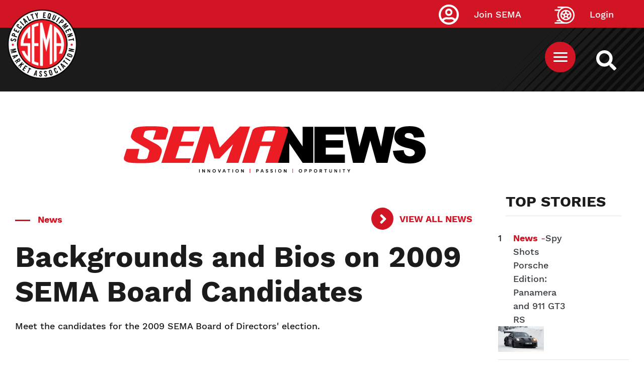

--- FILE ---
content_type: text/css
request_url: https://www.sema.org/sites/default/files/css/css_Dt2nHECaQsdPM2_CvOfk7Xuf1nXwaDrpQg6eyLnHi7I.css
body_size: 171
content:
.navbar .form-inline .form-actions{display:none}.toolbar-oriented .toolbar-bar{z-index:1200}.toolbar-horizontal .toolbar-menu.nav{float:left}fieldset.card legend{font-size:1rem}.form-check{margin-bottom:1rem}.form-radios .form-check,.form-checkboxes .form-check{margin-bottom:0}.forum__last-reply{width:20%}.forum-list__forum{width:60%}#drupal-off-canvas{-webkit-box-sizing:initial;box-sizing:initial}


--- FILE ---
content_type: application/javascript
request_url: https://www.lightboxcdn.com/vendor/ba23661b-1418-4d1b-b815-da9473a3026e/user.js?cb=638935689823797119
body_size: 4114
content:
const DIGIOH_PREVIEW_GLOBALS={DIGIOH_IS_PREVIEW:"boolean"==typeof DIGIOH_IS_PREVIEW&&DIGIOH_IS_PREVIEW||/true/.test("//false"),DIGIOH_SUBMISSION_OVERRIDE:"undefined"!=typeof DIGIOH_SUBMISSION_OVERRIDE&&DIGIOH_SUBMISSION_OVERRIDE.length>7?DIGIOH_SUBMISSION_OVERRIDE:"",DIGIOH_OVERRIDE_CACHE_VALUES:"undefined"!=typeof DIGIOH_OVERRIDE_CACHE_VALUES?DIGIOH_OVERRIDE_CACHE_VALUES:{},LIGHTBOX_GUID_PREVIEW:"undefined"!=typeof LIGHTBOX_GUID_PREVIEW?LIGHTBOX_GUID_PREVIEW:"",IS_PREVIEW_CLICK:"undefined"!=typeof PREVIEW_TYPE&&"click"==PREVIEW_TYPE,IS_PREVIEW_HOVER:"undefined"!=typeof PREVIEW_TYPE&&"hover"==PREVIEW_TYPE,IS_PREVIEW_SCROLL:"undefined"!=typeof PREVIEW_TYPE&&"scroll"==PREVIEW_TYPE,IS_PREVIEW_EXIT:"undefined"!=typeof PREVIEW_TYPE&&"exit"==PREVIEW_TYPE,DigiohPreviewOnScriptLoaded:"function"==typeof DigiohPreviewOnScriptLoaded?DigiohPreviewOnScriptLoaded:function(){},wasScriptOnLoadedCalled:"boolean"==typeof wasScriptOnLoadedCalled&&wasScriptOnLoadedCalled};var DIGIOH_API={};const DIGIOH_CUSTOM_JS_GLOBAL={};var DIGIOH_CUSTOM_JS_SUPER={},DIGIOH_CUSTOM_JS={};const DIGIOH_VENDOR_GUID="ba23661b-1418-4d1b-b815-da9473a3026e",DIGIOH_VENDOR_SHORT_ID="43454",DIGIOH_PARTNER_NAME="iPost",DIGIOH_KEEN_WRITE_KEY="[base64]";var DIGIOH_CACHE_VERSION="638935689755516191";const DIGIOH_STORAGE_TYPE="local_storage",DIGIOH_EMBED_TYPE="lightning",DIGIOH_USE_HTTPS_ONLY=/true/.test("false"),DIGIOH_LIGHTBOX_CONDITIONS=[];DIGIOH_LIGHTBOX_CONDITIONS[0]={},DIGIOH_LIGHTBOX_CONDITIONS[0].lightbox_guid="205993ae-ac79-4c05-8d98-c7f245bdf9c2",DIGIOH_LIGHTBOX_CONDITIONS[0].conditions=[[{p:"C_click_jquery_selector",o:"equals",v:"#SNSub4567",s:[],sd:"",ed:""},{p:"S_current_page_url",o:"starts_with",v:"https://www.sema.org",s:[],sd:"",ed:""}]],DIGIOH_LIGHTBOX_CONDITIONS[1]={},DIGIOH_LIGHTBOX_CONDITIONS[1].lightbox_guid="c265c9a5-4727-4239-82e5-a5319fb25133",DIGIOH_LIGHTBOX_CONDITIONS[1].conditions=[[{p:"S_current_page_url",o:"contains",v:"https://www.sema.org/plus/",s:[],sd:"",ed:""},{p:"C_click_jquery_selector",o:"equals",v:"#interestPlus",s:[],sd:"",ed:""}]],DIGIOH_LIGHTBOX_CONDITIONS[2]={},DIGIOH_LIGHTBOX_CONDITIONS[2].lightbox_guid="15c3caa3-dbb5-4f8b-981d-5513015f47d0",DIGIOH_LIGHTBOX_CONDITIONS[2].conditions=[[{p:"S_current_page_url",o:"contains",v:"https://www.semagarage.com/services/vehicleadas",s:[],sd:"",ed:""},{p:"C_click_jquery_selector",o:"equals",v:"#dwnld_adas",s:[],sd:"",ed:""}],[{p:"S_current_page_url",o:"contains",v:"https://www.semagarage.com/services/vehicleadas",s:[],sd:"",ed:""},{p:"S_current_page_url_query",o:"contains",v:"?QRCode=Yes",s:[],sd:"",ed:""}]];const DIGIOH_LIGHTBOX_RULESETS={},DIGIOH_LIGHTBOX_IDS={"205993ae-ac79-4c05-8d98-c7f245bdf9c2":"229396","c265c9a5-4727-4239-82e5-a5319fb25133":"303013","15c3caa3-dbb5-4f8b-981d-5513015f47d0":"280747"},DIGIOH_LIGHTBOX_NAMES={"205993ae-ac79-4c05-8d98-c7f245bdf9c2":"SEMA News Web Subscribers","c265c9a5-4727-4239-82e5-a5319fb25133":"SEMA PLUS","15c3caa3-dbb5-4f8b-981d-5513015f47d0":"Garage | ADAS v2"},DIGIOH_VARIATION_TO_BOX_MAP={};DIGIOH_API.DIGIOH_LIGHTBOX_SETTINGS={},DIGIOH_API.DIGIOH_LIGHTBOX_EFFECTS={};let DIGIOH_LIGHTBOX_EFFECTS=DIGIOH_API.DIGIOH_LIGHTBOX_EFFECTS;DIGIOH_API.BREAKPOINT_POINTER={},DIGIOH_API.BREAKPOINT_POINTER["205993ae-ac79-4c05-8d98-c7f245bdf9c2"]={},DIGIOH_API.BREAKPOINT_POINTER["c265c9a5-4727-4239-82e5-a5319fb25133"]={},DIGIOH_API.BREAKPOINT_POINTER["c265c9a5-4727-4239-82e5-a5319fb25133"].mobile_515=!0,DIGIOH_API.BREAKPOINT_POINTER["15c3caa3-dbb5-4f8b-981d-5513015f47d0"]={},DIGIOH_API.DIGIOH_PIXEL_THRESHOLDS={};let DIGIOH_DATA_STORAGE_TYPE_BY_BOX_OBJ={};DIGIOH_DATA_STORAGE_TYPE_BY_BOX_OBJ={};let DIGIOH_LIGHTBOX_MASTER_RULES={};DIGIOH_LIGHTBOX_MASTER_RULES={OneBoxPerPageview:!1,OneBoxPerSession:!1,OneBoxPerVisitor:!1,StopAfterFormSubmitted:!1,DisableIfCookiesDisabled:!0,IgnoreForInlineBoxes:!0,AllowMultipleBoxes:!1};let DIGIOH_LIGHTBOX_INLINES=[];DIGIOH_LIGHTBOX_INLINES=[];let DIGIOH_LIGHTBOX_PRELOAD_ARR=[];DIGIOH_LIGHTBOX_PRELOAD_ARR=[];let DIGIOH_DYNAMIC_BOXES=[];DIGIOH_DYNAMIC_BOXES=[{ID:"43169",BoxID:"280747",SourceType:"url_param",SourceSelector:"QRCode",SourceOperator:"equals",CaseSensitive:!1,SourceValue:"Yes",JqueryMethod:"html",JqueryMethodParam:"",TargetType:"main_custom2",TargetMerge:"[MERGE_123]",TargetValue:"QR Code",TargetDefault:"Direct"}];let DIGIOH_SPLIT_TESTS_ARR=[];DIGIOH_SPLIT_TESTS_ARR=[];const DIGIOH_USE_CONSOLE=/true/.test("false"),DIGIOH_USE_RESPONSIVE=!1,DIGIOH_USE_PRQ=/true/.test("false"),DIGIOH_IS_QA=/true/.test("false"),DIGIOH_BLIP_LZ="NoIg7GB0Bs2QnABkgJgIxpAGgAQgCxxrQCsqJakGJ2e0KqayaAHCzCrSPY8xaui4pE8KkgRwkQxHBRzIUNAGZE02fMUzpotOJL4q-7WOT6ELY7uRKlqY.12il-NQIZlhnXCDRhb-MiZKVks9AylvYVEHeCh8LzxhdQYoT1DTA2VVSJk3GFRnVzl3VHj0.N0XHJ0wqjBsxNzihTEqxuSW9AtqyBioCMaajKolbsHe4NiCtpAkvLgSMdmm-Vkynr7GJaiJsVT18atezPoi-UDCLl9.[base64].B2cjRMJ2Am8IQbR5hKTMBtKMJRUseOhmPgqWy3unGAx0Dzr3Qv0x5yIYR7EmRQyQFf9nypE8aTxZNegeR8AJYWwUIg3gRkPK1DnEJRJhmJDnzgfA93FSD8QUUi.[base64].dB.x5GCEXi4J-Uy9FapgfUauShCkvS7CeJo.g2BUgDWIKCzVIKl5CpEEwEECGyHK7TTupGoSwFBBjBqVezVK1Px-uYJQsP0jiRr2j4dqoITi241bzq6orb0QQJwMOgbjqVS6WKskgYNWl7lOhcR4A8FqKTavUwqrbywc7QNByAxRoG426ZKfcoiBmzbOW-coAbsBrEX-6cJr-MhYDOVydHq9o8jc04.[base64].hO3OVu5vmBn4f0-1.vudL-Tl-wHP9-l9fzLD.s5P-OcjisECByTcgC5RazrK2AeiA.4Oxfv5JWdtig80cnULWq0zzsQFgNHgxBYHf0UBpchj8-TAJnHAwwBMX7KAzswpQaCGHKF.pwkgx9OEiS.jQjAdCUGcIpiAnhIiX7pmoR.Mkb8KEwFkTuNMTCxGsM4cLRobC3qWTgI5HmZ5h7EOYI-fU9DFHKDAQwpUyi5R2IQA4jAfDFFSwkZYtRlilAKJocWJxeYHHWNcZ4oRUjOHcMsfgDRliXFCNeNonhTjzGiMiUEoRdwHHBkyckl-8AwmKPgBEmhy8EkeJCR.[base64]";let COUPON_GROUP_POPULATE_OBJ={};COUPON_GROUP_POPULATE_OBJ={};const ClientJsDomMaxWaitSeconds=parseInt("0");let ACCOUNT_METADATA={};ACCOUNT_METADATA={};const _digiohProtocol="https:"==window.parent.document.location.protocol?"https://":"http://",_digiohProtocolOverride=void 0!==DIGIOH_USE_HTTPS_ONLY&&!0===DIGIOH_USE_HTTPS_ONLY?"https://":_digiohProtocol,DIGIOH_CONFIG={REGION:"US",PROTOCOL:_digiohProtocol,PROTOCOL_USER_OVERRIDE:_digiohProtocolOverride,CDN_DOMAIN:"www.lightboxcdn.com",BOX_BASE_URL:_digiohProtocolOverride+"www.lightboxcdn.com",SUBMIT_BASE_URL:_digiohProtocolOverride+"submit.lightboxcdn.com",SUBMITCUS_BASE_URL:_digiohProtocolOverride+"submitcus.lightboxcdn.com",API_BASE_URL:_digiohProtocolOverride+"api.lightboxcdn.com",JSAPI_BASE_URL:_digiohProtocolOverride+"jsapi.lightboxcdn.com",COUPON_BASE_URL:_digiohProtocolOverride+"coupon.lightboxcdn.com",S3_BASE_URL:_digiohProtocolOverride+"s3.lightboxcdn.com",LOG_BASE_URL:_digiohProtocolOverride+"lgev.lightboxcdn.com",ROB_BASE_URL:_digiohProtocolOverride+"robert.lightboxcdn.com",BETA_BASE_URL:_digiohProtocolOverride+"beta.lightboxcdn.com",BETA2_BASE_URL:_digiohProtocolOverride+"beta2.lightboxcdn.com",BUILD_VERSION_NUMBER:"1.0.9383.28116",CUSTOM_FIELDS_LIMIT:parseInt("50")||50,USE_SUBMIT_POST:/true/.test("true"),CACHE_VALUES:{main:"1EC41FA44488F4197A1131A75A386F66",custom:"81132550D7D15C2FC2480E42E07C4054",custom_box:"70A0E94A7A266AA8DE8BE6FC54F36276",lightbox_builder:"0D8DDB7EC740C9A93EA9BA58AB04A732",boxes:{},...DIGIOH_PREVIEW_GLOBALS.DIGIOH_OVERRIDE_CACHE_VALUES},NAMED_CUSTOM_FIELDS:[],DIGIOH_USE_BUGSNAG:/true/.test("false"),USE_LZ:/true/.test("true"),USE_GLOBAL_BOX_SUPPRESSION:/true/.test("false"),OVERRIDE_BOX_GUID:null};DIGIOH_API.CONFIG=DIGIOH_CONFIG,DIGIOH_API.CONFIG.CACHE_VALUES.boxes["205993ae-ac79-4c05-8d98-c7f245bdf9c2"]="638935603442200000",DIGIOH_API.CONFIG.CACHE_VALUES.boxes["c265c9a5-4727-4239-82e5-a5319fb25133"]="638935689783000000",DIGIOH_API.CONFIG.CACHE_VALUES.boxes["15c3caa3-dbb5-4f8b-981d-5513015f47d0"]="638935603442200000",DIGIOH_API.CONFIG.NAMED_CUSTOM_FIELDS=[],DIGIOH_API.loadScript=function(I,_){var O=document.head,e=document.createElement("script");e.type="text/javascript",e.src=I,e.onreadystatechange=_,e.onload=_,O.appendChild(e)},DIGIOH_API.loadUserScript=async function(I,_){DIGIOH_IS_QA?I=I.replace(/\.[^/.]+$/,"_qa.js"):DIGIOH_IS_PREVIEW&&(I=I.replace(/\.[^/.]+$/,"_preview.js"));var O=DIGIOH_API.CONFIG.BOX_BASE_URL+"/vendor/"+DIGIOH_VENDOR_GUID+"/"+I;return _&&(O+="?cb="+_),new Promise(((I,_)=>{DIGIOH_API.loadScript(O,(function(){I(O+" loaded")}))}))},DIGIOH_IS_PREVIEW=DIGIOH_PREVIEW_GLOBALS.DIGIOH_IS_PREVIEW,DIGIOH_API.loadUserScript("custom.js",DIGIOH_API.CONFIG.CACHE_VALUES.custom).then((function(){DIGIOH_API.loadUserScript("main.js",DIGIOH_API.CONFIG.CACHE_VALUES.main)}));

--- FILE ---
content_type: application/javascript
request_url: https://api.lightboxcdn.com/z9gd/43454/www.sema.org/jsonp/z?cb=1769700540655&dre=l&callback=jQuery112409777094779225777_1769700540639&_=1769700540640
body_size: 1018
content:
jQuery112409777094779225777_1769700540639({"dre":"l","success":true,"response":"[base64].[base64].bURU2RmmqLKrIqYl4FJI0TGu2VZQhhQhD7xZch9cbknSAJLCVYdXyARjFpPURjSEVBQIQVA1Lfl7F7OgU1qRlmVZGMaQIMB6XCH4gA_"});